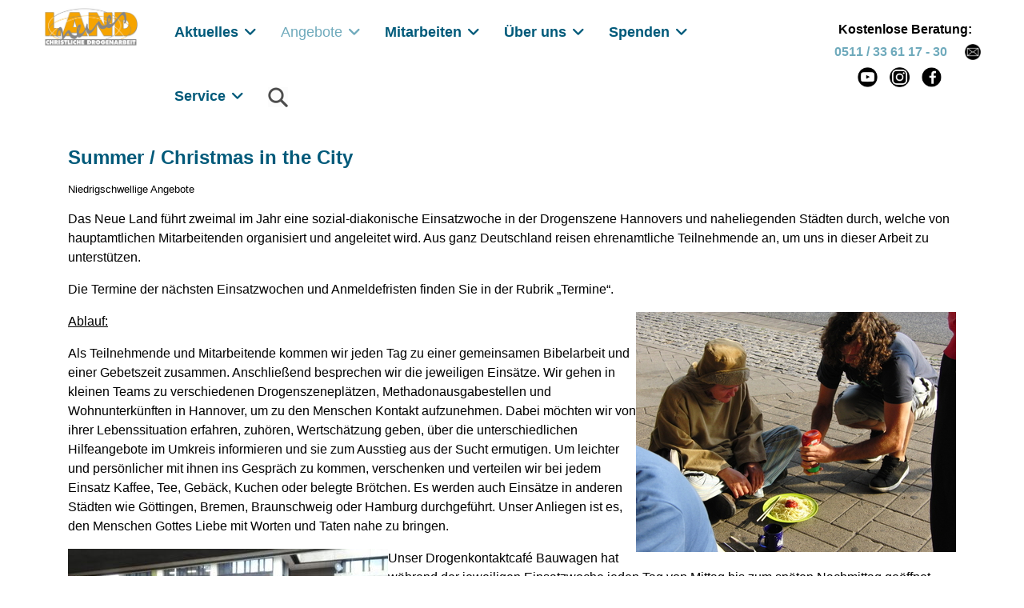

--- FILE ---
content_type: text/html; charset=utf-8
request_url: https://www.neuesland.de/angebote/niedrigschwellige-angebote/summer-christmas-in-the-city
body_size: 13550
content:

<!doctype html>
<html lang="de-de" dir="ltr">
	<head>
		
		<meta name="viewport" content="width=device-width, initial-scale=1, shrink-to-fit=no">
		<meta charset="utf-8">
	<meta name="author" content="Tobias Grote">
	<meta name="generator" content="Joomla! - Open Source Content Management">
	<title>Neues Land e. V. - Christliche Drogenarbeit – Summer / Christmas in the City</title>
	<link href="/images/fav/favicon.ico" rel="icon" type="image/vnd.microsoft.icon">
	<link href="https://www.neuesland.de/suche?format=opensearch" rel="search" title="OpenSearch Neues Land e. V. - Christliche Drogenarbeit" type="application/opensearchdescription+xml">
<link href="/media/vendor/awesomplete/css/awesomplete.css?1.1.7" rel="stylesheet">
	<link href="/media/vendor/joomla-custom-elements/css/joomla-alert.min.css?0.4.1" rel="stylesheet">
	<link href="/plugins/system/gdpr/assets/css/cookieconsent.min.css?cd7f0b" rel="stylesheet">
	<link href="/plugins/system/gdpr/assets/css/cookieconsent.xtd.min.css?cd7f0b" rel="stylesheet">
	<link href="/plugins/system/gdpr/assets/css/jquery.fancybox.min.css?cd7f0b" rel="stylesheet">
	<link href="/media/plg_system_jcepro/site/css/content.min.css?86aa0286b6232c4a5b58f892ce080277" rel="stylesheet">
	<link href="/templates/shaper_helixultimate/css/bootstrap.min.css" rel="stylesheet">
	<link href="/plugins/system/helixultimate/assets/css/system-j4.min.css" rel="stylesheet">
	<link href="/media/system/css/joomla-fontawesome.min.css?cd7f0b" rel="stylesheet">
	<link href="/templates/shaper_helixultimate/css/template.css" rel="stylesheet">
	<link href="/templates/shaper_helixultimate/css/presets/default.css" rel="stylesheet">
	<style>div.cc-window.cc-floating{max-width:32em}@media(max-width: 639px){div.cc-window.cc-floating:not(.cc-center){max-width: none}}div.cc-window, span.cc-cookie-settings-toggler, span.cc-cookie-domains-toggler{font-size:16px}div.cc-revoke{font-size:16px}div.cc-settings-label,span.cc-cookie-settings-toggle{font-size:14px}div.cc-window.cc-banner{padding:1em 1.8em}div.cc-window.cc-floating{padding:2em 1.8em}input.cc-cookie-checkbox+span:before, input.cc-cookie-checkbox+span:after{border-radius:8px}div.cc-center,div.cc-floating,div.cc-checkbox-container,div.gdpr-fancybox-container div.fancybox-content,ul.cc-cookie-category-list li,fieldset.cc-service-list-title legend{border-radius:4px}div.cc-window a.cc-btn,span.cc-cookie-settings-toggle{border-radius:2px}</style>
	<style>div.cc-checkboxes-container input.cc-cookie-checkbox+span,fieldset.cc-cookie-list-title .gdpr_cookie_switcher label.gdpr_onoffswitch-label{border-radius:15px}div.cc-checkboxes-container input.cc-cookie-checkbox+span::before{border-radius:10px;height:14px;bottom: 2px;width:14px}fieldset.cc-cookie-list-title .gdpr_cookie_switcher span.gdpr_onoffswitch-switch{border-radius:10px;height:14px;top:2px;right:3px}fieldset.cc-cookie-list-title .gdpr_onoffswitchcookie.gdpr_cookie_switcher.disabled .gdpr_onoffswitch-switch{right:25px}div.cc-checkboxes-container input.cc-cookie-checkbox:checked+span::before{left:8px}div.cc-checkboxes-container input.cc-cookie-checkbox+span::before{left:3px}div.gdpr-component-view span.cc-checkboxes-placeholder,div.gdpr-component-view div.cc-checkboxes-container input.cc-cookie-checkbox+span::before{border-radius:10px}div.gdpr-component-view div.cc-checkboxes-container input.cc-cookie-checkbox+span::before{height: 14px;bottom: 2px;left:3px}div.gdpr-component-view div.cc-checkboxes-container input.cc-cookie-checkbox:checked+span::before{transform:translateX(22px)}</style>
	<style>div.cc-center div.cc-checkbox-container,#cc-domains-list{background:#ffffff}</style>
	<style>label.gdpr_privacy_policy_consent_date{display:inline-block;margin:0 5px;font-size:12px;color:#6c757d;cursor:auto}</style>
	<style>body {
    hyphens: auto;
}
.yt-video {
  max-width: 100%;
  height: 315px;
}
.article-details .article-header h1, .article-details .article-header h2 { 
    font-size: 24px; 
}
.video-wrapper {
  position: relative;
  padding-bottom: 56.25%;
  height: 0;
  overflow: hidden;
  max-width: 100%;
}

.video-wrapper video {
  position: absolute;
  top: 0;
  left: 0;
  width: 100%;
  height: 100%;
}</style>
	<style>body{font-family: 'Helvetica', sans-serif;font-size: 16px;font-weight: 400;text-decoration: none;text-align: left;}
@media (max-width:767px){body{font-size: 18px;}
}
</style>
	<style>h1{font-family: 'Helvetica', sans-serif;font-weight: 700;color: #005a7a;line-height: 1;text-decoration: none;}
</style>
	<style>h2{font-family: 'Helvetica', sans-serif;font-weight: 700;color: #005a7a;text-decoration: none;}
</style>
	<style>h3{font-family: 'Helvetica', sans-serif;text-decoration: none;}
</style>
	<style>h4{font-family: 'Helvetica', sans-serif;text-decoration: none;}
</style>
	<style>h5{font-family: 'Helvetica', sans-serif;text-decoration: none;}
</style>
	<style>h6{font-family: 'Helvetica', sans-serif;text-decoration: none;}
</style>
	<style>.sp-megamenu-parent > li > a, .sp-megamenu-parent > li > span, .sp-megamenu-parent .sp-dropdown li.sp-menu-item > a{font-family: 'Helvetica', sans-serif;font-size: 18px;font-weight: 700;text-decoration: none;}
</style>
	<style>.menu.nav-pills > li > a, .menu.nav-pills > li > span, .menu.nav-pills .sp-dropdown li.sp-menu-item > a{font-family: 'Helvetica', sans-serif;font-size: 18px;font-weight: 700;text-decoration: none;}
</style>
	<style>.logo-image {height:100%;}.logo-image-phone {height:100%;}</style>
	<style>@media(max-width: 992px) {.logo-image {height: 36px;}.logo-image-phone {height: 36px;}}</style>
	<style>@media(max-width: 576px) {.logo-image {height: 36px;}.logo-image-phone {height: 36px;}}</style>
	<style>#sp-main-body{ padding:0px;margin:25px 0px 0px 0px; }</style>
<script src="/media/vendor/jquery/js/jquery.min.js?3.7.1"></script>
	<script src="/media/legacy/js/jquery-noconflict.min.js?504da4"></script>
	<script type="application/json" class="joomla-script-options new">{"data":{"breakpoints":{"tablet":991,"mobile":480},"header":{"stickyOffset":"100"}},"joomla.jtext":{"MOD_FINDER_SEARCH_VALUE":"Suche &hellip;","COM_FINDER_SEARCH_FORM_LIST_LABEL":"Suchergebnisse","JLIB_JS_AJAX_ERROR_OTHER":"Beim Abrufen von JSON-Daten wurde ein HTTP-Statuscode %s zurückgegeben.","JLIB_JS_AJAX_ERROR_PARSE":"Ein Parsing-Fehler trat bei der Verarbeitung der folgenden JSON-Daten auf:<br><code style='color:inherit;white-space:pre-wrap;padding:0;margin:0;border:0;background:inherit;'>%s<\/code>","ERROR":"Fehler","MESSAGE":"Nachricht","NOTICE":"Hinweis","WARNING":"Warnung","JCLOSE":"Schließen","JOK":"OK","JOPEN":"Öffnen"},"finder-search":{"url":"\/component\/finder\/?task=suggestions.suggest&format=json&tmpl=component&Itemid=357"},"system.paths":{"root":"","rootFull":"https:\/\/www.neuesland.de\/","base":"","baseFull":"https:\/\/www.neuesland.de\/"},"csrf.token":"fdb61eae1451e62c1a11337f289b603b"}</script>
	<script src="/media/system/js/core.min.js?a3d8f8"></script>
	<script src="/media/vendor/webcomponentsjs/js/webcomponents-bundle.min.js?2.8.0" nomodule defer></script>
	<script src="/media/vendor/bootstrap/js/alert.min.js?5.3.8" type="module"></script>
	<script src="/media/vendor/bootstrap/js/button.min.js?5.3.8" type="module"></script>
	<script src="/media/vendor/bootstrap/js/carousel.min.js?5.3.8" type="module"></script>
	<script src="/media/vendor/bootstrap/js/collapse.min.js?5.3.8" type="module"></script>
	<script src="/media/vendor/bootstrap/js/dropdown.min.js?5.3.8" type="module"></script>
	<script src="/media/vendor/bootstrap/js/modal.min.js?5.3.8" type="module"></script>
	<script src="/media/vendor/bootstrap/js/offcanvas.min.js?5.3.8" type="module"></script>
	<script src="/media/vendor/bootstrap/js/popover.min.js?5.3.8" type="module"></script>
	<script src="/media/vendor/bootstrap/js/scrollspy.min.js?5.3.8" type="module"></script>
	<script src="/media/vendor/bootstrap/js/tab.min.js?5.3.8" type="module"></script>
	<script src="/media/vendor/bootstrap/js/toast.min.js?5.3.8" type="module"></script>
	<script src="/media/system/js/showon.min.js?e51227" type="module"></script>
	<script src="/media/system/js/joomla-hidden-mail.min.js?80d9c7" type="module"></script>
	<script src="/media/vendor/awesomplete/js/awesomplete.min.js?1.1.7" defer></script>
	<script src="/media/com_finder/js/finder.min.js?755761" type="module"></script>
	<script src="/media/mod_menu/js/menu.min.js?cd7f0b" type="module"></script>
	<script src="/media/system/js/messages.min.js?9a4811" type="module"></script>
	<script src="/plugins/system/gdpr/assets/js/jquery.fancybox.min.js?cd7f0b" defer></script>
	<script src="/plugins/system/gdpr/assets/js/cookieconsent.min.js?cd7f0b" defer></script>
	<script src="/plugins/system/gdpr/assets/js/init.js?cd7f0b" defer></script>
	<script src="/templates/shaper_helixultimate/js/main.js"></script>
	<script type="application/ld+json">{"@context":"https://schema.org","@graph":[{"@type":"Organization","@id":"https://www.neuesland.de/#/schema/Organization/base","name":"Neues Land e. V. - Christliche Drogenarbeit","url":"https://www.neuesland.de/"},{"@type":"WebSite","@id":"https://www.neuesland.de/#/schema/WebSite/base","url":"https://www.neuesland.de/","name":"Neues Land e. V. - Christliche Drogenarbeit","publisher":{"@id":"https://www.neuesland.de/#/schema/Organization/base"}},{"@type":"WebPage","@id":"https://www.neuesland.de/#/schema/WebPage/base","url":"https://www.neuesland.de/angebote/niedrigschwellige-angebote/summer-christmas-in-the-city","name":"Neues Land e. V. - Christliche Drogenarbeit – Summer / Christmas in the City","isPartOf":{"@id":"https://www.neuesland.de/#/schema/WebSite/base"},"about":{"@id":"https://www.neuesland.de/#/schema/Organization/base"},"inLanguage":"de-DE"},{"@type":"Article","@id":"https://www.neuesland.de/#/schema/com_content/article/201","name":"Summer / Christmas in the City","headline":"Summer / Christmas in the City","inLanguage":"de-DE","articleSection":"Angebote, Niedrigschwellige Angebote","isPartOf":{"@id":"https://www.neuesland.de/#/schema/WebPage/base"}}]}</script>
	<script>var gdprConfigurationOptions = { complianceType: 'opt-in',
																			  cookieConsentLifetime: 1,
																			  cookieConsentSamesitePolicy: 'Strict',
																			  cookieConsentSecure: 1,
																			  cookieJoomlaSettings: 0,
																			  cookieConsentDomain: '',
																			  cookieConsentPath: '/',
																			  disableFirstReload: 1,
																	  		  blockJoomlaSessionCookie: 1,
																			  blockExternalCookiesDomains: 1,
																			  externalAdvancedBlockingModeCustomAttribute: '',
																			  allowedCookies: '',
																			  blockCookieDefine: 1,
																			  autoAcceptOnNextPage: 0,
																			  revokable: 1,
																			  lawByCountry: 0,
																			  checkboxLawByCountry: 1,
																			  blockPrivacyPolicy: 0,
																			  cacheGeolocationCountry: 0,
																			  countryAcceptReloadTimeout: 1000,
																			  usaCCPARegions: null,
																			  countryEnableReload: 1,
																			  customHasLawCountries: [""],
																			  dismissOnScroll: 0,
																			  dismissOnTimeout: 0,
																			  containerSelector: 'html',
																			  hideOnMobileDevices: 0,
																			  autoFloatingOnMobile: 0,
																			  autoFloatingOnMobileThreshold: 1024,
																			  autoRedirectOnDecline: 0,
																			  autoRedirectOnDeclineLink: '',
																			  showReloadMsg: 0,
																			  showReloadMsgText: 'Applying preferences and reloading the page...',
																			  showConsentID: 0,
																			  defaultClosedToolbar: 0,
																			  toolbarLayout: 'basic',
																			  toolbarTheme: 'edgeless',
																			  toolbarButtonsTheme: 'decline_first',
																			  revocableToolbarTheme: 'basic',
																			  toolbarPosition: 'center',
																			  toolbarCenterTheme: 'extended',
																			  revokePosition: 'revoke-bottom',
																			  toolbarPositionmentType: 1,
																			  positionCenterSimpleBackdrop: 0,
																			  positionCenterBlurEffect: 0,
																			  positionCenterBlurEffectAlwaysFirstVisit: 0,
																			  preventPageScrolling: 1,
																			  popupEffect: 'fade',
																			  popupBackground: '#ffffff',
																			  popupText: '#005a7a',
																			  popupLink: '#005a7a',
																			  buttonBackground: '#6faabc',
																			  buttonBorder: '#005a7a',
																			  buttonText: '#ffffff',
																			  highlightOpacity: '100',
																			  highlightBackground: '#6faabc',
																			  highlightBorder: '#005a7a',
																			  highlightText: '#ffffff',
																			  highlightDismissBackground: '#6faabc',
																		  	  highlightDismissBorder: '#005a7a',
																		 	  highlightDismissText: '#ffffff',
																			  autocenterRevokableButton: 0,
																			  hideRevokableButton: 0,
																			  hideRevokableButtonOnscroll: 0,
																			  customRevokableButton: 0,
																			  customRevokableButtonAction: 2,
																			  headerText: '<p>Auf dieser Seite werden Cookies benutzt</p>',
																			  messageText: '<img src=\"/images/logo_nl_.jpg\" alt=\"logo\" width=\"250\" height=\"119\" style=\"margin-bottom: 10px;\" />   Wir nutzen auf unserer Website Cookies und externe Inhalte.   <br /><br />   Wenn Sie unter 16 Jahre alt sind und Ihre Zustimmung zu freiwilligen Diensten geben möchten, müssen Sie Ihre Erziehungsberechtigten um Erlaubnis bitten. Wir verwenden Cookies und andere Technologien auf unserer Website.   <br /><br />   Personenbezogene Daten können verarbeitet werden (z. B. IP-Adressen), z. B. für personalisierte Anzeigen und Inhalte oder Anzeigen- und Inhaltsmessung. Weitere Informationen über die Verwendung Ihrer Daten finden Sie in unserer Datenschutzerklärung. Sie können Ihre Auswahl jederzeit unter Einstellungen widerrufen oder anpassen.   <br class=\"_brlbs-paragraph _brlbs-text-description\" />',
																			  denyMessageEnabled: 1, 
																			  denyMessage: 'Sie haben alle Cookies abgelehnt!   <br /><br />   Es kann seine, dass einige Inhalte der Webseite nicht richtig funktionieren. Sie können ihre Datenschutzeinstellungen jederzeit über die Datenschutz-Einstellungen am Bildschirmrand ändern.',
																			  placeholderBlockedResources: 1, 
																			  placeholderBlockedResourcesAction: 'acceptall',
																	  		  placeholderBlockedResourcesText: 'Um diesen Inhalt zu sehen, müssen Sie Cookies akzeptieren und die Seite neu laden. Dazu bitte auf dieses Feld klicken.',
																			  placeholderIndividualBlockedResourcesText: 'Um Inhalte von {domain} zu sehen, müssen Sie Cookies akzeptieren und die Seite neu laden. Dazu bitte auf dieses Feld klicken.',
																			  placeholderIndividualBlockedResourcesAction: 1,
																			  placeholderOnpageUnlock: 1,
																			  scriptsOnpageUnlock: 1,
																			  autoDetectYoutubePoster: 0,
																			  autoDetectYoutubePosterApikey: 'AIzaSyAV_WIyYrUkFV1H8OKFYG8wIK8wVH9c82U',
																			  dismissText: 'Schliessen',
																			  allowText: 'Einstellungen übernehmen',
																			  denyText: 'Alle Cookies Ablehnen',
																			  cookiePolicyLinkText: 'Impressum',
																			  cookiePolicyLink: '/impressum',
																			  cookiePolicyRevocableTabText: 'Datenschutz Einstellungen',
																			  cookiePolicyRevocableTabIcon: 'text',
																			  cookiePolicyRevocableTabIconCustom: '',
																			  privacyPolicyLinkText: 'Datenschutzerklärung',
																			  privacyPolicyLink: '/datenschutzerklaerung',
																			  googleCMPTemplate: 0,
																			  enableGdprBulkConsent: 0,
																			  displayBulkConsentDomains: 0,
																			  bulkConsentDomains: [""],
																			  enableCustomScriptExecGeneric: 0,
																			  customScriptExecGeneric: '',
																			  categoriesCheckboxTemplate: 'cc-checkboxes-filled',
																			  toggleCookieSettings: 0,
																			  toggleCookieSettingsLinkedView: 0,
																			  toggleCookieSettingsButtonsArea: 0,
 																			  toggleCookieSettingsLinkedViewSefLink: '/component/gdpr/',
																	  		  toggleCookieSettingsText: '<span class="cc-cookie-settings-toggle">Settings <span class="cc-cookie-settings-toggler">&#x25EE</span></span>',
																			  toggleCookieSettingsButtonBackground: '#ffffff',
																			  toggleCookieSettingsButtonBorder: '#6faabc',
																			  toggleCookieSettingsButtonText: '#ffffff',
																			  showLinks: 1,
																			  blankLinks: '_blank',
																			  autoOpenPrivacyPolicy: 0,
																			  openAlwaysDeclined: 1,
																			  cookieSettingsLabel: 'Datenschutzeinstellungen:',
															  				  cookieSettingsDesc: 'Choose which kind of cookies you want to disable by clicking on the checkboxes. Click on a category name for more informations about used cookies.',
																			  cookieCategory1Enable: 1,
																			  cookieCategory1Name: 'Essentiell',
																			  cookieCategory1Locked: 0,
																			  cookieCategory2Enable: 1,
																			  cookieCategory2Name: 'Externe Medien',
																			  cookieCategory2Locked: 0,
																			  cookieCategory3Enable: 0,
																			  cookieCategory3Name: 'Statistics',
																			  cookieCategory3Locked: 0,
																			  cookieCategory4Enable: 0,
																			  cookieCategory4Name: 'Marketing',
																			  cookieCategory4Locked: 0,
																			  cookieCategoriesDescriptions: {categoryReadMore: 'Weitere Einstellungen',cat1:'<p>Essenzielle Cookies ermöglichen grundlegende Funktionen und sind für die einwandfreie Funktion der Website erforderlich.</p>',cat2:'<p>Externe Inhalte werden standardmäßig blockiert. Wenn Cookies von externen Medien akzeptiert werden, bedarf der Zugriff auf diese Inhalte keiner manuellen Zustimmung mehr.</p>',cat3:'<p>Statistic cookies help website owners to understand how visitors interact with websites by collecting and reporting information anonymously.</p>',cat4:'<p>Marketing cookies are used to track visitors across websites. The intention is to display ads that are relevant and engaging for the individual user and thereby more valuable for publishers and third party advertisers.</p>'},
																			  alwaysReloadAfterCategoriesChange: 0,
																			  preserveLockedCategories: 0,
																			  declineButtonBehavior: 'hard',
																			  blockCheckedCategoriesByDefault: 0,
																			  reloadOnfirstDeclineall: 0,
																			  trackExistingCheckboxSelectors: '',
															  		  		  trackExistingCheckboxConsentLogsFormfields: 'name,email,subject,message',
																			  allowallShowbutton: 1,
																			  allowallText: 'Alle Cookies akzeptieren',
																			  allowallButtonBackground: '#6faabc',
																			  allowallButtonBorder: '#005a7a',
																			  allowallButtonText: '#ffffff',
																			  allowallButtonTimingAjax: 'slow',
																			  includeAcceptButton: 0,
																			  includeDenyButton: 0,
																			  trackConsentDate: 0,
																			  execCustomScriptsOnce: 1,
																			  optoutIndividualResources: 1,
																			  blockIndividualResourcesServerside: 1,
																			  disableSwitchersOptoutCategory: 1,
																			  autoAcceptCategories: 0,
																			  allowallIndividualResources: 1,
																			  blockLocalStorage: 1,
																			  blockSessionStorage: 1,
																			  externalAdvancedBlockingModeTags: 'iframe,script,img,source,link',
																			  enableCustomScriptExecCategory1: 0,
																			  customScriptExecCategory1: '',
																			  enableCustomScriptExecCategory2: 0,
																			  customScriptExecCategory2: '',
																			  enableCustomScriptExecCategory3: 0,
																			  customScriptExecCategory3: '',
																			  enableCustomScriptExecCategory4: 0,
																			  customScriptExecCategory4: '',
																			  enableCustomDeclineScriptExecCategory1: 0,
																			  customScriptDeclineExecCategory1: '',
																			  enableCustomDeclineScriptExecCategory2: 0,
																			  customScriptDeclineExecCategory2: '',
																			  enableCustomDeclineScriptExecCategory3: 0,
																			  customScriptDeclineExecCategory3: '',
																			  enableCustomDeclineScriptExecCategory4: 0,
																			  customScriptDeclineExecCategory4: '',
																			  enableCMPPreferences: 0,
																			  enableGTMEventsPreferences: 0,
																			  enableCMPStatistics: 0,
																			  enableGTMEventsStatistics: 0,
																			  enableCMPAds: 0,
																			  enableUETAds: 0,
																			  enableGTMEventsAds: 0,
																			  enableClarityAnalytics: 0,
                                                                              enableClarityAds: 0,
																			  debugMode: 0
																		};var gdpr_ajax_livesite='https://www.neuesland.de/';var gdpr_enable_log_cookie_consent=1;</script>
	<script>var gdprUseCookieCategories=1;var gdpr_ajaxendpoint_cookie_category_desc='https://www.neuesland.de/index.php?option=com_gdpr&task=user.getCookieCategoryDescription&format=raw';</script>
	<script>var gdprCookieCategoryDisabled2=1;</script>
	<script>var gdprCookieCategoryDisabled3=1;</script>
	<script>var gdprCookieCategoryDisabled4=1;</script>
	<script>var gdprJSessCook='91136c7c5291f6c99ad606cf8b333743';var gdprJSessVal='vfc89gi0baeqj1qnt5qgjfc66l';var gdprJAdminSessCook='7aea1cef4fa6382d15f36561a5248b76';var gdprPropagateCategoriesSession=1;var gdprAlwaysPropagateCategoriesSession=1;var gdprAlwaysCheckCategoriesSession=0;</script>
	<script>var gdprFancyboxWidth=800;var gdprFancyboxHeight=700;var gdprCloseText='Schließen';</script>
	<script>var gdprUseFancyboxLinks=1;</script>
	<script>template="shaper_helixultimate";</script>
	<script>var rsvpprofrontendstyling = 'B2';
</script>
			</head>
	<body class="site helix-ultimate hu com_content com-content view-article layout-default task-none itemid-350 de-de ltr sticky-header layout-fluid offcanvas-init offcanvs-position-right">

		
		
		<div class="body-wrapper">
			<div class="body-innerwrapper">
								<main id="sp-main">
					
<section id="sp-section-1" class="d-lg-none d-xl-none d-xxl-none">

						<div class="container">
				<div class="container-inner">
			
	
<div class="row">
	<div id="sp-user4" class="col-lg-12"><div class="sp-column"><div class="sp-module"><div class="sp-module-content">
<div id="mod-custom161" class="mod-custom custom">
    <p><a href="/"><img src="/images/logo_nl_.jpg" alt="logo nl " width="597" height="283" style="margin-right: 5px; margin-bottom: 5px;" /></a></p></div>
</div></div></div></div></div>
							</div>
			</div>
			
	</section>

<section id="sp-hauptmenue" >

				
	
<div class="row">
	<div id="sp-user3" class="col-lg-2 d-none d-sm-none d-md-none d-lg-block"><div class="sp-column"><div class="sp-module"><div class="sp-module-content">
<div id="mod-custom160" class="mod-custom custom">
    <p><a href="/"><img src="/images/logo_nl_hp2.jpg" alt="logo nl hp2" width="800" height="283" style="margin-right: 5px; margin-bottom: 5px;" /></a></p></div>
</div></div></div></div><div id="sp-menu" class="col-lg-7"><div class="sp-column"><nav class="sp-megamenu-wrapper d-flex" role="navigation" aria-label="navigation"><ul class="sp-megamenu-parent menu-animation-fade d-none d-lg-block"><li class="sp-menu-item sp-has-child"><a   href="/aktuelles"  >Aktuelles</a><div class="sp-dropdown sp-dropdown-main sp-menu-right" style="width: 240px;"><div class="sp-dropdown-inner"><ul class="sp-dropdown-items"><li class="sp-menu-item"><a   href="/aktuelles/aktuelle-beitraege"  >Aktuelle Beiträge</a></li><li class="sp-menu-item"><a   href="/aktuelles/termine-und-veranstaltungen"  >Termine und Veranstaltungen</a></li><li class="sp-menu-item"><a   href="/aktuelles/lebensberichte"  >Lebensberichte</a></li></ul></div></div></li><li class="sp-menu-item sp-has-child active"><a   href="/angebote"  >Angebote</a><div class="sp-dropdown sp-dropdown-main sp-menu-right" style="width: 240px;"><div class="sp-dropdown-inner"><ul class="sp-dropdown-items"><li class="sp-menu-item"><a   href="/angebote/drogenberatung"  >Drogenberatung</a></li><li class="sp-menu-item"><a   href="/angebote/auffanghaus-clearingstation"  >Auffanghaus (Clearingstation)</a></li><li class="sp-menu-item sp-has-child"><a   href="/angebote/medizinische-rehabilitation-therapie"  >Medizinische Rehabilitation - Therapie</a><div class="sp-dropdown sp-dropdown-sub sp-menu-right" style="width: 240px;"><div class="sp-dropdown-inner"><ul class="sp-dropdown-items"><li class="sp-menu-item"><a   href="/angebote/medizinische-rehabilitation-therapie/schritte-zu-uns"  >Schritte in Therapie</a></li><li class="sp-menu-item"><a   href="/angebote/medizinische-rehabilitation-therapie/info-material"  >Info-Material</a></li><li class="sp-menu-item"><a   href="/angebote/medizinische-rehabilitation-therapie/allgemeines"  >Allgemeines</a></li><li class="sp-menu-item"><a   href="/angebote/medizinische-rehabilitation-therapie/leistungstraeger-gesetzliche-grundlagen-zertifizierung"  >Leistungsträger - Gesetzliche Grundlagen - Zertifizierung</a></li><li class="sp-menu-item"><a   href="/angebote/medizinische-rehabilitation-therapie/einrichtungsmerkmale-besonderheiten"  >Einrichtungsmerkmale / Besonderheiten</a></li><li class="sp-menu-item"><a   href="/angebote/medizinische-rehabilitation-therapie/christlich-orientierte-therapie"  >Christlich orientierte Therapie </a></li><li class="sp-menu-item"><a   href="/angebote/medizinische-rehabilitation-therapie/behandlungszeiten"  >Behandlungszeiten</a></li><li class="sp-menu-item"><a   href="/angebote/medizinische-rehabilitation-therapie/weitere-leistungen-nachgehende-hilfen"  >Weitere Leistungen: Nachgehende Hilfen</a></li><li class="sp-menu-item"><a   href="/angebote/medizinische-rehabilitation-therapie/kontakt-anschriften"  >Kontakt - Anschriften</a></li></ul></div></div></li><li class="sp-menu-item sp-has-child active"><a   href="/angebote/niedrigschwellige-angebote"  >Niedrigschwellige Angebote</a><div class="sp-dropdown sp-dropdown-sub sp-menu-right" style="width: 240px;"><div class="sp-dropdown-inner"><ul class="sp-dropdown-items"><li class="sp-menu-item"><a   href="/angebote/niedrigschwellige-angebote/streetwork"  >Streetwork</a></li><li class="sp-menu-item"><a   href="/angebote/niedrigschwellige-angebote/kontaktcafe-bauwagen"  >Kontaktcafé Bauwagen</a></li><li class="sp-menu-item"><a   href="/angebote/niedrigschwellige-angebote/sos-bistro"  >SOS-Bistro</a></li><li class="sp-menu-item current-item active"><a aria-current="page"  href="/angebote/niedrigschwellige-angebote/summer-christmas-in-the-city"  >Summer / Christmas in the City</a></li><li class="sp-menu-item"><a   href="/angebote/niedrigschwellige-angebote/fresh-up"  >Fresh-Up</a></li></ul></div></div></li><li class="sp-menu-item sp-has-child"><a   href="/angebote/angebot-fuer-russischsprachige"  >Angebot für Russischsprachige</a><div class="sp-dropdown sp-dropdown-sub sp-menu-right" style="width: 240px;"><div class="sp-dropdown-inner"><ul class="sp-dropdown-items"><li class="sp-menu-item"><a   href="/angebote/angebot-fuer-russischsprachige/na-russkom-azyke"  >На русском языке</a></li></ul></div></div></li><li class="sp-menu-item"><a   href="/angebote/computence"  >Medienberatung (computence)</a></li><li class="sp-menu-item"><a   href="/angebote/fachstelle-fuer-sozial-und-schuldnerberatung"  >Fachstelle für Sozial- und Schuldnerberatung</a></li><li class="sp-menu-item sp-has-child"><a   href="/angebote/praevention"  >Prävention</a><div class="sp-dropdown sp-dropdown-sub sp-menu-right" style="width: 240px;"><div class="sp-dropdown-inner"><ul class="sp-dropdown-items"><li class="sp-menu-item"><a   href="/angebote/praevention/allgemeines"  >Allgemeines</a></li><li class="sp-menu-item"><a   href="/angebote/praevention/angebote-praevention"  >Angebote</a></li></ul></div></div></li><li class="sp-menu-item sp-has-child"><a   href="/angebote/nachgehende-hilfen"  >Nachgehende Hilfen</a><div class="sp-dropdown sp-dropdown-sub sp-menu-right" style="width: 240px;"><div class="sp-dropdown-inner"><ul class="sp-dropdown-items"><li class="sp-menu-item"><a   href="/angebote/nachgehende-hilfen/ambulante-suchtnachsorge"  >Ambulante Suchtnachsorge</a></li><li class="sp-menu-item"><a   href="/angebote/nachgehende-hilfen/hilfe-in-besonderer-wohnform"  >Hilfe in besonderer Wohnform (Wohnen in therapeutischer Gemeinschaft)</a></li><li class="sp-menu-item"><a   href="/angebote/nachgehende-hilfen/tagesstaette-arbeits-und-beschaeftigungsangebote"  >Tagesstätte (Arbeits- und Beschäftigungsangebote)</a></li><li class="sp-menu-item"><a   href="/angebote/nachgehende-hilfen/ambulant-betreutes-wohnen"  >Ambulant Betreutes Wohnen</a></li></ul></div></div></li><li class="sp-menu-item"><a   href="/angebote/angehoerigenarbeit"  >Angehörigenarbeit</a></li><li class="sp-menu-item"><a   href="/angebote/e-mail-beratung"  >E-Mail-Beratung</a></li></ul></div></div></li><li class="sp-menu-item sp-has-child"><a   href="/mitarbeiten"  >Mitarbeiten</a><div class="sp-dropdown sp-dropdown-main sp-menu-right" style="width: 240px;"><div class="sp-dropdown-inner"><ul class="sp-dropdown-items"><li class="sp-menu-item"><a   href="/mitarbeiten/stellenangebote"  >Stellenangebote</a></li><li class="sp-menu-item"><a   href="/mitarbeiten/praktikum"  >Praktikum</a></li><li class="sp-menu-item"><a   href="/mitarbeiten/bundesfreiwilligendienst"  >Bundesfreiwilligendienst</a></li><li class="sp-menu-item"><a   href="/mitarbeiten/ehrenamt"  >Ehrenamt</a></li></ul></div></div></li><li class="sp-menu-item sp-has-child"><a   href="/ueber-uns"  >Über uns</a><div class="sp-dropdown sp-dropdown-main sp-menu-right" style="width: 240px;"><div class="sp-dropdown-inner"><ul class="sp-dropdown-items"><li class="sp-menu-item"><a   href="/ueber-uns/leitbild"  >Leitbild</a></li><li class="sp-menu-item"><a   href="/ueber-uns/grundlagen"  >Grundlagen</a></li><li class="sp-menu-item"><a   href="/ueber-uns/traegerverein"  >Trägerverein</a></li><li class="sp-menu-item"><a   href="/ueber-uns/mitarbeitende"  >Mitarbeitende</a></li><li class="sp-menu-item"><a   href="/ueber-uns/struktur"  >Struktur</a></li><li class="sp-menu-item"><a   href="/ueber-uns/mitgliedschaften"  >Mitgliedschaften</a></li><li class="sp-menu-item"><a   href="/ueber-uns/vernetzung"  >Vernetzung</a></li><li class="sp-menu-item"><a   href="/ueber-uns/geschichte"  >Geschichte</a></li><li class="sp-menu-item"><a   href="/ueber-uns/jahresbericht/category/6-jahresberichte"  >Jahresbericht</a></li></ul></div></div></li><li class="sp-menu-item sp-has-child"><a   href="/spenden"  >Spenden</a><div class="sp-dropdown sp-dropdown-main sp-menu-right" style="width: 240px;"><div class="sp-dropdown-inner"><ul class="sp-dropdown-items"><li class="sp-menu-item"><a   href="/spenden/allgemeines"  >Allgemeines</a></li><li class="sp-menu-item"><a   href="/spenden/online-spende"  >Online-Spende</a></li><li class="sp-menu-item"><a   href="/spenden/stiftung-neues-land"  >Neues Land Stiftung</a></li></ul></div></div></li><li class="sp-menu-item sp-has-child"><a   href="/service"  >Service</a><div class="sp-dropdown sp-dropdown-main sp-menu-right" style="width: 240px;"><div class="sp-dropdown-inner"><ul class="sp-dropdown-items"><li class="sp-menu-item"><a   href="/service/aufnahmefragebogen"  >Aufnahmefragebogen</a></li><li class="sp-menu-item sp-has-child"><a   href="/service/oeffentlichkeitsarbeit"  >Öffentlichkeitsarbeit</a><div class="sp-dropdown sp-dropdown-sub sp-menu-right" style="width: 240px;"><div class="sp-dropdown-inner"><ul class="sp-dropdown-items"><li class="sp-menu-item sp-has-child"><a   href="/service/oeffentlichkeitsarbeit/haus-der-hoffnung"  >Haus der Hoffnung</a><div class="sp-dropdown sp-dropdown-sub sp-menu-right" style="width: 240px;"><div class="sp-dropdown-inner"><ul class="sp-dropdown-items"><li class="sp-menu-item"><a   href="/service/oeffentlichkeitsarbeit/haus-der-hoffnung/allgemeines"  >Allgemeines</a></li><li class="sp-menu-item"><a   href="/service/oeffentlichkeitsarbeit/haus-der-hoffnung/cafe-jerusalem"  >Café Jerusalem</a></li></ul></div></div></li><li class="sp-menu-item"><a   href="/service/oeffentlichkeitsarbeit/bestellung-mitteilungen"  >Bestellung Mitteilungen</a></li><li class="sp-menu-item"><a   href="/service/oeffentlichkeitsarbeit/presse"  >Presse</a></li></ul></div></div></li><li class="sp-menu-item sp-has-child"><a   href="/service/j-downloads"  >Downloads</a><div class="sp-dropdown sp-dropdown-sub sp-menu-right" style="width: 240px;"><div class="sp-dropdown-inner"><ul class="sp-dropdown-items"><li class="sp-menu-item"><a   href="/service/j-downloads/aufnahmefragebogen/category/8-aufnahmefragebogen"  >Aufnahmefragebogen</a></li><li class="sp-menu-item"><a   href="/service/j-downloads/medizinische-rehabilitation-therapie/category/7-medizinische-rehabilitation-therapie"  >Medizinische Rehabilitation - Therapie</a></li><li class="sp-menu-item"><a   href="/service/j-downloads/clearingstation/category/10-clearingstation"  >Clearingstation</a></li><li class="sp-menu-item"><a   href="/service/j-downloads/praevention/category/5-praevention"  >Prävention</a></li><li class="sp-menu-item"><a   href="/service/j-downloads/auswege/category/4-auswege"  >Auswege</a></li><li class="sp-menu-item"><a   href="/service/j-downloads/mitteilungen/category/3-mitteilungen"  >Mitteilungen</a></li><li class="sp-menu-item"><a   href="/service/j-downloads/jahresberichte/category/6-jahresberichte"  >Jahresberichte</a></li><li class="sp-menu-item"><a   href="/service/j-downloads/neues-land-stiftung/category/9-neues-land-stiftung"  >Neues Land Stiftung</a></li></ul></div></div></li><li class="sp-menu-item"><a   href="/service/kontakt"  >Kontakt</a></li></ul></div></div></li><li class="sp-menu-item"><a   href="/suche"  ><img src="/images/images/Suche/searchButton.gif#joomlaImage://local-images/images/Suche/searchButton.gif?width=25&amp;height=25" alt="Suche" /></a></li></ul><a id="offcanvas-toggler" aria-label="Menu" class="offcanvas-toggler-right offcanvas-toggler-custom d-lg-none" href="#" aria-hidden="true" title="Menu"><div class="burger-icon"><span></span><span></span><span></span></div></a></nav></div></div><div id="sp-user2" class="col-lg-3"><div class="sp-column"><div class="sp-module"><div class="sp-module-content">
<div id="mod-custom147" class="mod-custom custom">
    <h6>&nbsp;</h6>
<h6 style="text-align: center;"><span style="font-size: 12pt;"><strong>Kostenlose Beratung:</strong></span></h6>
<center>
<table style="width: 220px; height: 25px; margin-left: auto; margin-right: auto;">
<tbody>
<tr style="text-align: center;">
<td style="width: 130px; text-align: center; vertical-align: top;">
<h6><span style="font-size: 12pt;"><strong><a href="tel:+4951133611730">0511 / 33 61 17 - 30</a></strong></span></h6>
</td>
<td style="width: 25px; text-align: center; vertical-align: top;"><a href="/angebote/e-mail-beratung"><img src="/images/images/Suche/E-Mail.gif" alt="E Mail" width="20" height="20" style="margin: 0px; vertical-align: top;" /></a></td>
</tr>
</tbody>
</table>
</center><center>
<table style="width: 120px; height: 40px; margin-left: auto; margin-right: auto;">
<tbody>
<tr>
<td style="vertical-align: top;"><a href="https://www.youtube.com/channel/UCKFpMj6qPOmXRJjbrVHJ1MA" target="_blank" rel="noopener"><img src="/images/images/social_media/youtube.png" alt="youtube" width="25" height="25" style="margin: 0px; vertical-align: top;" /></a></td>
<td style="vertical-align: top;"><a href="https://www.instagram.com/neues_land/?utm_medium=copy_link" target="_blank" rel="noopener"><img src="/images/images/social_media/instagram.png" alt="instagram" width="25" height="25" style="margin: 0px; vertical-align: top;" /></a></td>
<td style="vertical-align: top;"><a href="https://m.facebook.com/pages/category/Addiction-Service/Neues-Land-eV-651935344835595/?locale2=de_DE" target="_blank" rel="noopener"><img src="/images/images/social_media/facebook.png" alt="facebook" width="25" height="25" style="margin: 0px; vertical-align: top;" /></a></td>
</tr>
</tbody>
</table>
</center></div>
</div></div></div></div></div>
				
	</section>

<section id="sp-main-body" >

										<div class="container">
					<div class="container-inner">
						
	
<div class="row">
	
<div id="sp-component" class="col-lg-12">
	<div class="sp-column">
		<div id="system-message-container" aria-live="polite"></div>


		
		<div class="article-details" itemscope itemtype="https://schema.org/Article">
    <meta itemprop="inLanguage" content="de-DE">

    
    
    
    
            <div class="article-header">
                            <h1 itemprop="headline">
                    Summer / Christmas in the City                </h1>
            
            
            
                    </div>
    
    <div class="article-can-edit d-flex flex-wrap justify-content-between">
                
            </div>

            <div class="article-info">

	
		
		
					<span class="category-name" title="Kategorie: Niedrigschwellige Angebote">
			<a href="/angebote/niedrigschwellige-angebote">Niedrigschwellige Angebote</a>
	</span>
		
		
		
		
	
			
		
				
			</div>
    
        
                
    
        
        
        
        <div itemprop="articleBody">
            
<figure class="pull-right" data-wf-figure="1"></figure>
<p>Das Neue Land führt zweimal im Jahr eine sozial-diakonische Einsatzwoche in der Drogenszene Hannovers und naheliegenden Städten durch, welche von hauptamtlichen Mitarbeitenden organisiert und angeleitet wird. Aus ganz Deutschland reisen ehrenamtliche Teilnehmende an, um uns in dieser Arbeit zu unterstützen.</p>
<p>Die Termine der nächsten Einsatzwochen und Anmeldefristen finden Sie in der Rubrik „Termine“.</p>
<figure style="float: right; text-align: center;" data-wf-figure="1"><a href="/images/bilder/Niedrigschwelliger_Bereich/SummerChristmas_in_the_City/2012_Essen_auf_dem_Bürgersteig.jpg" target="_blank"><img src="/images/bilder/Niedrigschwelliger_Bereich/SummerChristmas_in_the_City/thumbnails/thumb_2012_Essen_auf_dem_Bürgersteig.jpg" alt="Essen auf dem Bürgersteig" width="400" height="300" class="bild" style="float: right;" /></a></figure>
<p><span style="text-decoration: underline;">Ablauf:</span></p>
<p>Als Teilnehmende und Mitarbeitende kommen wir jeden Tag zu einer gemeinsamen Bibelarbeit und einer Gebetszeit zusammen. An&shy;schließend be&shy;sprechen wir die jeweiligen Einsätze. Wir gehen in kleinen Teams zu verschiedenen Drogenszeneplätzen, Methadon&shy;aus&shy;&shy;ga&shy;be&shy;stellen und Wohnunterkünften in Hannover, um zu den Menschen Kontakt aufzunehmen. Dabei möchten wir von ihrer Lebenssituation erfahren, zuhören, Wertschätzung geben, über die unterschiedlichen Hilfeangebote im Umkreis informieren und sie zum Ausstieg aus der Sucht ermutigen. Um leichter und persön&shy;licher mit ihnen ins Gespräch zu kommen, verschen&shy;ken und verteilen wir bei jedem Einsatz Kaffee, Tee, Gebäck, Kuchen oder belegte Brötchen. Es werden auch Einsätze in anderen Städten wie Göttingen, Bremen, Braun&shy;schweig oder Hamburg durchgeführt. Unser Anlie&shy;gen ist es, den Menschen Gottes Liebe mit Worten und Taten nahe zu bringen.</p>
<figure style="float: left; text-align: center;" data-wf-figure="1"><a href="/images/bilder/Christmas_in_the_City/CitC_2.JPG" target="_blank"><img src="/images/bilder/Christmas_in_the_City/thumbnails/thumb_CitC_2.JPG" alt="CitC 2" width="400" height="225" class="bild" style="float: left;" /></a></figure>
<p>Unser Drogenkontaktcafé Bauwagen hat während der jeweiligen Einsatzwoche jeden Tag von Mittag bis zum späten Nachmittag geöffnet. Dort bieten wir den Gästen eine kostenlose warme Mahlzeit und Getränke an. Sie können im Bauwagen zur Ruhe kommen, Gemeinschaft erleben, mit Mitarbeitenden über ihr Leben reden und eine Andacht hören.<br /> Bei „Summer in the City“ endet die Einsatzwoche immer mit einem Sommer-Grillfest am Bauwagen, das bei den Gästen von der Drogenszene sehr beliebt ist.<br /> Der Höhepunkt von „Christmas in the City“ ist die Weihnachtsfeier an Heiligabend im SOS-Bistro. Wir erleben Gemeinschaft mit unseren Gästen, singen zusammen, lesen ihnen die Weih&shy;nachtsge&shy;schich&shy;te vor, bereiten ihnen ein gutes Essen vor und überreichen jedem Gast ein kleines Weihnachtsgeschenk. Die Geschenke werden uns aus verschiedenen Gemeinden gespendet.<a href="/fachstelle-fuer-sucht-und-suchtpraevention/niedrigschwellige-angebote/summer-christmas-in-the-city/24-gesamtarbeit/223-kleine-weihnachtsgeschenke"><br /></a></p>
<figure style="float: right; text-align: center;" data-wf-figure="1"><a href="/images/bilder/Niedrigschwelliger_Bereich/SummerChristmas_in_the_City/Teilnehmer_Summer_in_the_City_2019.jpg" target="_blank"><img src="/images/bilder/Niedrigschwelliger_Bereich/SummerChristmas_in_the_City/thumbnails/thumb_Teilnehmer_Summer_in_the_City_2019.jpg" alt="thumb Teilnehmer Summer in the City 2019" width="400" height="300" class="bild" style="float: right;" /></a><figcaption>(Teilnehmer Summer in the City 2019)</figcaption></figure>
<p><span style="text-decoration: underline;">Voraussetzungen für eine Teilnahme:</span></p>
<p>- Mindestalter: 18 Jahre</p>
<p>- lebendige Beziehung zu Jesus</p>
<p>- Bereitschaft<strong>,</strong> sich in einem Team einzufügen und praktische Dienste zu übernehmen</p>
<p>- innere, psychische Stabilität und keine heimliche/offene akute Sucht</p>
<p>- bei Summer in the City: Teilnahme nur an der gesamten Woche möglich</p>
<p>- bei Christmas in the City: Teilnahme auch an einzelnen Tagen möglich, jedoch mit der Empfehlung<strong>,</strong> mehrere Tage am Stück dabei zu sein, um gut in die Arbeit hineinzufinden.</p>
<p>- bei Erstteilnahme: Teilnahme an der Einführungsveranstaltung am ersten Tag</p>
<p>Wir stellen einfache Übernach&shy;tungs&shy;&shy;mög&shy;lichkeiten zur Verfügung. Die Einsatzwochen sind kostenfrei. Allerdings muss sich jeder Teil&shy;nehmer selbst verpflegen. Wer sich angesprochen fühlt, ist herzlich eingeladen, bei „Summer in the City“, bei „Christmas in the City“ oder bei beiden Einsatzwochen dabei zu sein.</p>
<p><span style="text-decoration: underline;">Ansprechpartner und Annahme von Anmeldungen:</span><span style="text-decoration: underline;"></span></p>
<p>Reinhard Grammlich (Dipl.-Sozialarbeiter)</p>
<p><joomla-hidden-mail  is-link="1" is-email="1" first="ci5ncmFtbWxpY2g=" last="bmV1ZXNsYW5kLmRl" text="ci5ncmFtbWxpY2hAbmV1ZXNsYW5kLmRl" base="" >Diese E-Mail-Adresse ist vor Spambots geschützt! Zur Anzeige muss JavaScript eingeschaltet sein.</joomla-hidden-mail></p>
<p>Tel.: 05 11 / 99 92 699<br /> Tel.: 0179 / 11 65 185</p>
<p>&nbsp;</p>
<p>&nbsp;</p>
<p>{imageshow sl=13 sc=6 /}</p>        </div>

        
        
        
    

        
    

   
<nav class="pagenavigation" aria-label="Seitennavigation">
    <span class="pagination ms-0">
                <a class="btn btn-sm btn-secondary previous" href="/angebote/niedrigschwellige-angebote/sos-bistro" rel="prev">
            <span class="visually-hidden">
                Vorheriger Beitrag: SOS-Bistro            </span>
            <span class="icon-chevron-left" aria-hidden="true"></span> <span aria-hidden="true">Zurück</span>            </a>
                    <a class="btn btn-sm btn-secondary next" href="/angebote/niedrigschwellige-angebote/fresh-up" rel="next">
            <span class="visually-hidden">
                Nächster Beitrag: Fresh-Up            </span>
            <span aria-hidden="true">Weiter</span> <span class="icon-chevron-right" aria-hidden="true"></span>            </a>
        </span>
</nav>
	
                </div>

			</div>
</div>
</div>
											</div>
				</div>
						
	</section>

<footer id="sp-footer" >

						<div class="container">
				<div class="container-inner">
			
	
<div class="row">
	<div id="sp-footer1" class="col-lg-6"><div class="sp-column"><span class="sp-copyright">© 2026 mit freundlicher Unterstützung des 
<br><a href="https://www.ak-internet.de" target="_blank">Arbeitskreis Internet im BEFG</a></span></div></div><div id="sp-footer2" class="col-lg-6"><div class="sp-column"><div class="sp-module"><div class="sp-module-content"><ul class="mod-menu mod-list menu">
<li class="item-153"><a href="/datenschutzerklaerung" >Datenschutzerklärung</a></li><li class="item-152"><a href="/impressum" >Impressum</a></li><li class="item-545"><a href="/kontakt" >Kontakt</a></li><li class="item-544"><a href="/links" >Links</a></li><li class="item-160"><a href="/login" >Login</a></li></ul>
</div></div></div></div></div>
							</div>
			</div>
			
	</footer>
				</main>
			</div>
		</div>

		<!-- Off Canvas Menu -->
		<div class="offcanvas-overlay"></div>
		<!-- Rendering the offcanvas style -->
		<!-- If canvas style selected then render the style -->
		<!-- otherwise (for old templates) attach the offcanvas module position -->
					<div class="offcanvas-menu left-1 offcanvas-arrow-right" tabindex="-1" inert>
	<div class="d-flex align-items-center justify-content-between p-3 pt-4">
				<a href="#" class="close-offcanvas" role="button" aria-label="Close Off-canvas">
			<div class="burger-icon" aria-hidden="true">
				<span></span>
				<span></span>
				<span></span>
			</div>
		</a>
	</div>
	
	<div class="offcanvas-inner">
		<div class="d-flex header-modules mb-3">
							<div class="sp-module"><div class="sp-module-content">
<form class="mod-finder js-finder-searchform form-search" action="/suche" method="get" role="search">
    <label for="mod-finder-searchword-canvas" class="visually-hidden finder">Suchen</label><input type="text" name="q" id="mod-finder-searchword-canvas" class="js-finder-search-query form-control" value="" placeholder="Suche &hellip;">
            </form>
</div></div>			
							<div class="sp-module">
<a class="sp-sign-in" href="/login" ><span class="far fa-user me-1" aria-hidden="true"></span><span class="signin-text d-none d-lg-inline-block">Anmelden</span></a>
</div>					</div>
		
					<div class="sp-module"><div class="sp-module-content"><ul class="mod-menu mod-list menu nav-pills">
<li class="item-164 menu-deeper menu-parent"><a href="/aktuelles" >Aktuelles<span class="menu-toggler"></span></a><ul class="mod-menu__sub list-unstyled small menu-child"><li class="item-484"><a href="/aktuelles/aktuelle-beitraege" >Aktuelle Beiträge</a></li><li class="item-481"><a href="/aktuelles/termine-und-veranstaltungen" >Termine und Veranstaltungen</a></li><li class="item-485"><a href="/aktuelles/lebensberichte" >Lebensberichte</a></li></ul></li><li class="item-487 active menu-deeper menu-parent"><a href="/angebote" >Angebote<span class="menu-toggler"></span></a><ul class="mod-menu__sub list-unstyled small menu-child"><li class="item-352"><a href="/angebote/drogenberatung" >Drogenberatung</a></li><li class="item-967"><a href="/angebote/auffanghaus-clearingstation" >Auffanghaus (Clearingstation)</a></li><li class="item-506 menu-deeper menu-parent"><a href="/angebote/medizinische-rehabilitation-therapie" >Medizinische Rehabilitation - Therapie<span class="menu-toggler"></span></a><ul class="mod-menu__sub list-unstyled small menu-child"><li class="item-973"><a href="/angebote/medizinische-rehabilitation-therapie/schritte-zu-uns" >Schritte in Therapie</a></li><li class="item-1018"><a href="/angebote/medizinische-rehabilitation-therapie/info-material" >Info-Material</a></li><li class="item-507"><a href="/angebote/medizinische-rehabilitation-therapie/allgemeines" >Allgemeines</a></li><li class="item-508"><a href="/angebote/medizinische-rehabilitation-therapie/leistungstraeger-gesetzliche-grundlagen-zertifizierung" >Leistungsträger - Gesetzliche Grundlagen - Zertifizierung</a></li><li class="item-509"><a href="/angebote/medizinische-rehabilitation-therapie/einrichtungsmerkmale-besonderheiten" >Einrichtungsmerkmale / Besonderheiten</a></li><li class="item-510"><a href="/angebote/medizinische-rehabilitation-therapie/christlich-orientierte-therapie" >Christlich orientierte Therapie </a></li><li class="item-511"><a href="/angebote/medizinische-rehabilitation-therapie/behandlungszeiten" >Behandlungszeiten</a></li><li class="item-512"><a href="/angebote/medizinische-rehabilitation-therapie/weitere-leistungen-nachgehende-hilfen" >Weitere Leistungen: Nachgehende Hilfen</a></li><li class="item-513"><a href="/angebote/medizinische-rehabilitation-therapie/kontakt-anschriften" >Kontakt - Anschriften</a></li></ul></li><li class="item-346 active menu-deeper menu-parent"><a href="/angebote/niedrigschwellige-angebote" >Niedrigschwellige Angebote<span class="menu-toggler"></span></a><ul class="mod-menu__sub list-unstyled small menu-child"><li class="item-347"><a href="/angebote/niedrigschwellige-angebote/streetwork" >Streetwork</a></li><li class="item-348"><a href="/angebote/niedrigschwellige-angebote/kontaktcafe-bauwagen" >Kontaktcafé Bauwagen</a></li><li class="item-349"><a href="/angebote/niedrigschwellige-angebote/sos-bistro" >SOS-Bistro</a></li><li class="item-350 current active"><a href="/angebote/niedrigschwellige-angebote/summer-christmas-in-the-city" aria-current="page">Summer / Christmas in the City</a></li><li class="item-351"><a href="/angebote/niedrigschwellige-angebote/fresh-up" >Fresh-Up</a></li></ul></li><li class="item-534 menu-deeper menu-parent"><a href="/angebote/angebot-fuer-russischsprachige" >Angebot für Russischsprachige<span class="menu-toggler"></span></a><ul class="mod-menu__sub list-unstyled small menu-child"><li class="item-574"><a href="/angebote/angebot-fuer-russischsprachige/na-russkom-azyke" >На русском языке</a></li></ul></li><li class="item-533"><a href="/angebote/computence" >Medienberatung (computence)</a></li><li class="item-353"><a href="/angebote/fachstelle-fuer-sozial-und-schuldnerberatung" >Fachstelle für Sozial- und Schuldnerberatung</a></li><li class="item-354 menu-deeper menu-parent"><a href="/angebote/praevention" >Prävention<span class="menu-toggler"></span></a><ul class="mod-menu__sub list-unstyled small menu-child"><li class="item-355"><a href="/angebote/praevention/allgemeines" >Allgemeines</a></li><li class="item-356"><a href="/angebote/praevention/angebote-praevention" >Angebote</a></li></ul></li><li class="item-514 menu-deeper menu-parent"><a href="/angebote/nachgehende-hilfen" >Nachgehende Hilfen<span class="menu-toggler"></span></a><ul class="mod-menu__sub list-unstyled small menu-child"><li class="item-515"><a href="/angebote/nachgehende-hilfen/ambulante-suchtnachsorge" >Ambulante Suchtnachsorge</a></li><li class="item-518"><a href="/angebote/nachgehende-hilfen/hilfe-in-besonderer-wohnform" >Hilfe in besonderer Wohnform (Wohnen in therapeutischer Gemeinschaft)</a></li><li class="item-517"><a href="/angebote/nachgehende-hilfen/tagesstaette-arbeits-und-beschaeftigungsangebote" >Tagesstätte (Arbeits- und Beschäftigungsangebote)</a></li><li class="item-516"><a href="/angebote/nachgehende-hilfen/ambulant-betreutes-wohnen" >Ambulant Betreutes Wohnen</a></li></ul></li><li class="item-536"><a href="/angebote/angehoerigenarbeit" >Angehörigenarbeit</a></li><li class="item-537"><a href="/angebote/e-mail-beratung" >E-Mail-Beratung</a></li></ul></li><li class="item-482 menu-deeper menu-parent"><a href="/mitarbeiten" >Mitarbeiten<span class="menu-toggler"></span></a><ul class="mod-menu__sub list-unstyled small menu-child"><li class="item-486"><a href="/mitarbeiten/stellenangebote" >Stellenangebote</a></li><li class="item-529"><a href="/mitarbeiten/praktikum" >Praktikum</a></li><li class="item-530"><a href="/mitarbeiten/bundesfreiwilligendienst" >Bundesfreiwilligendienst</a></li><li class="item-531"><a href="/mitarbeiten/ehrenamt" >Ehrenamt</a></li></ul></li><li class="item-336 menu-deeper menu-parent"><a href="/ueber-uns" >Über uns<span class="menu-toggler"></span></a><ul class="mod-menu__sub list-unstyled small menu-child"><li class="item-337"><a href="/ueber-uns/leitbild" >Leitbild</a></li><li class="item-338"><a href="/ueber-uns/grundlagen" >Grundlagen</a></li><li class="item-339"><a href="/ueber-uns/traegerverein" >Trägerverein</a></li><li class="item-340"><a href="/ueber-uns/mitarbeitende" >Mitarbeitende</a></li><li class="item-341"><a href="/ueber-uns/struktur" >Struktur</a></li><li class="item-342"><a href="/ueber-uns/mitgliedschaften" >Mitgliedschaften</a></li><li class="item-343"><a href="/ueber-uns/vernetzung" >Vernetzung</a></li><li class="item-344"><a href="/ueber-uns/geschichte" >Geschichte</a></li><li class="item-592"><a href="/ueber-uns/jahresbericht/category/6-jahresberichte" >Jahresbericht</a></li><li class="item-585"><a href="/intern/termin-erstellen" >Termin erstellen</a></li><li class="item-781"><a href="/intern/belegung-evangelisches-freizeitheim-amelith" >Belegung Evangelisches Freizeitheim Amelith</a></li></ul></li><li class="item-538 menu-deeper menu-parent"><a href="/spenden" >Spenden<span class="menu-toggler"></span></a><ul class="mod-menu__sub list-unstyled small menu-child"><li class="item-540"><a href="/spenden/allgemeines" >Allgemeines</a></li><li class="item-541"><a href="/spenden/online-spende" >Online-Spende</a></li><li class="item-542"><a href="/spenden/stiftung-neues-land" >Neues Land Stiftung</a></li></ul></li><li class="item-480 menu-deeper menu-parent"><a href="/service" >Service<span class="menu-toggler"></span></a><ul class="mod-menu__sub list-unstyled small menu-child"><li class="item-539"><a href="/service/aufnahmefragebogen" >Aufnahmefragebogen</a></li><li class="item-503 menu-deeper menu-parent"><a href="/service/oeffentlichkeitsarbeit" >Öffentlichkeitsarbeit<span class="menu-toggler"></span></a><ul class="mod-menu__sub list-unstyled small menu-child"><li class="item-519 menu-deeper menu-parent"><a href="/service/oeffentlichkeitsarbeit/haus-der-hoffnung" >Haus der Hoffnung<span class="menu-toggler"></span></a><ul class="mod-menu__sub list-unstyled small menu-child"><li class="item-520"><a href="/service/oeffentlichkeitsarbeit/haus-der-hoffnung/allgemeines" >Allgemeines</a></li><li class="item-524"><a href="/service/oeffentlichkeitsarbeit/haus-der-hoffnung/cafe-jerusalem" >Café Jerusalem</a></li></ul></li><li class="item-525"><a href="/service/oeffentlichkeitsarbeit/bestellung-mitteilungen" >Bestellung Mitteilungen</a></li><li class="item-526"><a href="/service/oeffentlichkeitsarbeit/presse" >Presse</a></li></ul></li><li class="item-502 menu-deeper menu-parent"><a href="/service/j-downloads" >Downloads<span class="menu-toggler"></span></a><ul class="mod-menu__sub list-unstyled small menu-child"><li class="item-579"><a href="/service/j-downloads/aufnahmefragebogen/category/8-aufnahmefragebogen" >Aufnahmefragebogen</a></li><li class="item-580"><a href="/service/j-downloads/medizinische-rehabilitation-therapie/category/7-medizinische-rehabilitation-therapie" >Medizinische Rehabilitation - Therapie</a></li><li class="item-801"><a href="/service/j-downloads/clearingstation/category/10-clearingstation" >Clearingstation</a></li><li class="item-581"><a href="/service/j-downloads/praevention/category/5-praevention" >Prävention</a></li><li class="item-582"><a href="/service/j-downloads/auswege/category/4-auswege" >Auswege</a></li><li class="item-583"><a href="/service/j-downloads/mitteilungen/category/3-mitteilungen" >Mitteilungen</a></li><li class="item-584"><a href="/service/j-downloads/jahresberichte/category/6-jahresberichte" >Jahresberichte</a></li><li class="item-802"><a href="/service/j-downloads/neues-land-stiftung/category/9-neues-land-stiftung" >Neues Land Stiftung</a></li></ul></li><li class="item-162"><a href="/service/kontakt" >Kontakt</a></li></ul></li><li class="item-358"><a href="/suche" ><img src="/images/images/Suche/searchButton.gif" alt="Suche" width="25" height="25" loading="lazy"></a></li></ul>
</div></div>		
		
		
		
					
				
		<!-- custom module position -->
		
	</div>
</div>				

		
		

		<!-- Go to top -->
					<a href="#" class="sp-scroll-up" aria-label="Scroll to top"><span class="fas fa-angle-up" aria-hidden="true"></span></a>
					</body>
</html>